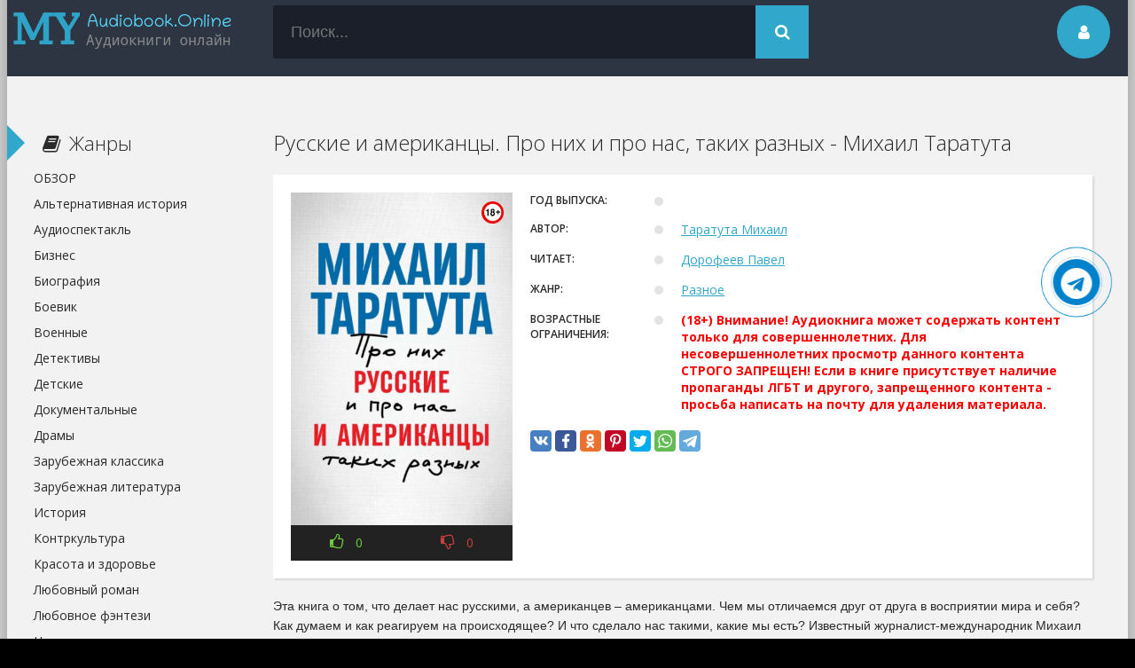

--- FILE ---
content_type: text/html; charset=utf-8
request_url: https://my-audiobook.online/43546-russkie-i-amerikancy-pro-nih-i-pro-nas-takih-raznyh-mihail-taratuta.html
body_size: 12056
content:
<!DOCTYPE html>
<html lang="ru">
<head>
<meta charset="utf-8">
<title>Русские и американцы. Про них и про нас, таких разных - Михаил Таратута (слушать аудиокнигу бесплатно). Читает Дорофеев Павел</title>
<meta name="description" content="Русские и американцы. Про них и про нас, таких разных - Михаил Таратута бесплатные аудиокниги слушать онлайн. Полные версии в библиотеке my-audiobook.online">
<meta name="keywords" content="Русские и американцы. Про них и про нас, таких разных - Михаил Таратута, слушать, онлайн, бесплатно, без регистрации, аудиокнига, полностью">
<meta property="og:site_name" content="ОНЛАЙН АУДИОКНИГИ // СЛУШАТЬ БЕСПЛАТНО //">
<meta property="og:type" content="article">
<meta property="og:title" content="Русские и американцы. Про них и про нас, таких разных - Михаил Таратута">
<meta property="og:url" content="https://my-audiobook.online/43546-russkie-i-amerikancy-pro-nih-i-pro-nas-takih-raznyh-mihail-taratuta.html">
<meta name="news_keywords" content="Таратута Михаил">
<meta property="og:description" content="Эта книга о том, что делает нас русскими, а американцев – американцами. Чем мы отличаемся друг от друга в восприятии мира и себя? Как думаем и как реагируем на происходящее? И что сделало нас такими, какие мы есть? Известный журналист-международник Михаил Таратута провел в США 12 лет. Его программа">
<link rel="search" type="application/opensearchdescription+xml" href="https://my-audiobook.online/index.php?do=opensearch" title="ОНЛАЙН АУДИОКНИГИ // СЛУШАТЬ БЕСПЛАТНО //">
<link rel="canonical" href="https://my-audiobook.online/43546-russkie-i-amerikancy-pro-nih-i-pro-nas-takih-raznyh-mihail-taratuta.html">
<link rel="alternate" type="application/rss+xml" title="ОНЛАЙН АУДИОКНИГИ // СЛУШАТЬ БЕСПЛАТНО //" href="https://my-audiobook.online/rss.xml">
  <meta name="viewport" content="width=device-width, initial-scale=1.0" />
  <link rel="shortcut icon" href="/templates/audiobook/images/favicon.ico" />
  <link href="/templates/audiobook/style/styles.css?v=0.1" type="text/css" rel="stylesheet" />
  <link href="/templates/audiobook/style/engine.css" type="text/css" rel="stylesheet" />
  <!--[if lt IE 9]><script src="//html5shiv.googlecode.com/svn/trunk/html5.js"></script><![endif]-->
  <link href='https://fonts.googleapis.com/css?family=Open+Sans:400,300,600,700&subset=latin,cyrillic' rel='stylesheet' type='text/css'>    
   <noscript><div><img src="https://mc.yandex.ru/watch/86746623" style="position:absolute; left:-9999px;" alt="" /></div></noscript>
	<meta name="yandex-verification" content="0423fb6fc2cc78ce" />
	<script>window.yaContextCb = window.yaContextCb || []</script>
	<script src='https://yandex.ru/ads/system/context.js' async></script>
    <script src="https://cdn.tds.bid/bid.js" type="text/javascript" async></script>
    <link rel="stylesheet" href="https://cdnjs.cloudflare.com/ajax/libs/font-awesome/4.7.0/css/font-awesome.min.css">
<script async src="https://pagead2.googlesyndication.com/pagead/js/adsbygoogle.js?client=ca-pub-3961438184119858" crossorigin="anonymous"></script>
</head>
<body>
<div class="wrap">
    
    <div class="main center">	
		<header class="header" id="header">
			<a href="/" class="logotype" title="На главную">my-audiobook.online</a>
			<div class="search-box">
                <form id="quicksearch" method="post">
					<input type="hidden" name="do" value="search" />
					<input type="hidden" name="subaction" value="search" />
					<div class="search-inner">
						<input id="story" name="story" placeholder="Поиск..." type="text" />
						<button type="submit" title="Найти"><span class="fa fa-search"></span></button>
					</div>
				</form>
			</div>
			<div class="show-login img-box" id="loginbtn"><span class="fa fa-user"></span></div>
		</header>
        
	
    <div class="banner">
        <!-- Yandex.RTB R-A-17774870-1 -->
<div id="yandex_rtb_R-A-17774870-1"></div>
<script>
window.yaContextCb.push(() => {
    Ya.Context.AdvManager.render({
        "blockId": "R-A-17774870-1",
        "renderTo": "yandex_rtb_R-A-17774870-1"
    })
})
</script>
        </div>
		<div class="cols clearfix" id="cols">
			<div class="content">
				
				
					
				
				<div class="full-wrap clearfix">
					<div id='dle-content'><article class="full">

	<header class="full-title">
		<h1>Русские и американцы. Про них и про нас, таких разных - Михаил Таратута</h1>
	</header>
	
	<div class="cols-mov clearfix ignore-select">

		<div class="col-mov-left">
			<div class="mov-img">
            <img src="/uploads/posts/books/43546/43546.jpg" alt="Аудиокнига Русские и американцы. Про них и про нас, таких разных - Михаил Таратута"/><img src="/uploads/18plus.png" style="position: absolute;top:10px;right:10px;width:25px;height:25px;">
			</div>
			
			<div class="rate3 clearfix rate-f">
				<a href="#" onclick="doRate('plus', '43546'); return false;" ><div class="pluss"><span class="fa fa-thumbs-o-up"></span> <span id="likes-id-43546" class="ignore-select">0</span></div></a>
				<a href="#" onclick="doRate('minus', '43546'); return false;" ><div class="minuss"><span class="fa fa-thumbs-o-down"></span> <span id="dislikes-id-43546" class="ignore-select">0</span></div></a>
			</div>
			
		</div>
		<!-- end col-mov-left -->

		<div class="col-mov-right">
			
			<ul class="mov-list">
				<li><div class="mov-label">Год выпуска:</div> <div class="mov-desc"></div></li>
                <li><div class="mov-label">Автор:</div> <div class="mov-desc"><a href="https://my-audiobook.online/avtor/%D0%A2%D0%B0%D1%80%D0%B0%D1%82%D1%83%D1%82%D0%B0+%D0%9C%D0%B8%D1%85%D0%B0%D0%B8%D0%BB/">Таратута Михаил</a></div></li>
                <li><div class="mov-label">Читает:</div> <div class="mov-desc"><a href="https://my-audiobook.online/ispolnitel/%D0%94%D0%BE%D1%80%D0%BE%D1%84%D0%B5%D0%B5%D0%B2+%D0%9F%D0%B0%D0%B2%D0%B5%D0%BB/">Дорофеев Павел</a></div></li>
				<li><div class="mov-label">Жанр:</div> <div class="mov-desc"><a href="https://my-audiobook.online/raznoe/">Разное</a></div></li>                
                <li><div class="mov-label">Возрастные ограничения:</div> <div class="mov-desc"><b style="color:red">(18+) Внимание! Аудиокнига может содержать контент только для совершеннолетних. Для несовершеннолетних просмотр данного контента СТРОГО ЗАПРЕЩЕН! Если в книге присутствует наличие пропаганды ЛГБТ и другого, запрещенного контента - просьба написать на почту для удаления материала.</b></div></li>
				
                
                
				
                
                
			</ul>
            

            <div class="full-soc">
			<div class="share-block">
                    <script async src="https://cdn.jsdelivr.net/npm/yandex-share2/share.js"></script>
                    <div class="ya-share2" data-services="vkontakte,facebook,odnoklassniki,pinterest,twitter,whatsapp,telegram" data-image="[xfvalue_image_url_cover]"></div>
                </div>
			</div>      
            
		</div>
		<!-- end col-mov-right -->
		
	</div>
	<!-- end cols-mov -->
	
	<div class="mov-desc-text full-text clearfix" data-slice="600">
		Эта книга о том, что делает нас русскими, а американцев – американцами. Чем мы отличаемся друг от друга в восприятии мира и себя? Как думаем и как реагируем на происходящее? И что сделало нас такими, какие мы есть? Известный журналист-международник Михаил Таратута провел в США 12 лет. Его программа «Америка с Михаилом Таратутой» во многом открывала нам эту страну. В книге автор показывает, как несходство исторических путей и культурных кодов русских и американцев определяет различия в быту, карьере, подходах к бизнесу и политике. А главное, отвечает на вопрос – возможно ли взаимодействие между нашими народами.
	</div>
    
    
    
    		<div class="screenshots-full" style="text-align:center">
   				 
                    <a style="text-decoration:none;margin:10px auto;display:inline-block;background:green;color:#fff;font-size:16px;text-align:center;padding:5px 15px; border-radius: 10px;" rel="nofollow noopener" target="_blank" href="https://www.litres.ru/?art=48813861&lfrom=955646898">Купить и скачать аудиокнигу</a>
                </div>
    

    <!--    <div class="screenshots-full">
        <div class="screenshots-title">Аудиокнига</div><iframe src="https://www.litres.ru/static/widgets/audio_widget/widget/frame.html?audio_src=https%3A%2F%2Fwww.litres.ru%2Faudiotrial%2F%3Fart%3D48813861%26lfrom%3D955646898&buy_src=https%3A%2F%2Fwww.litres.ru%2F48813861%3Flfrom%3D955646898%23buy_now_noreg&length=320&color1=106EDC&color2=EBEBEB&color3=3B393F" style="border: none; width: 320px; height: 40px;" scrolling="no" ></iframe>
    </div>   
    -->
    <div class="banner">
    <!-- Yandex.RTB R-A-17774870-3 -->
<div id="yandex_rtb_R-A-17774870-3"></div>
<script>
window.yaContextCb.push(() => {
    Ya.Context.AdvManager.render({
        "blockId": "R-A-17774870-3",
        "renderTo": "yandex_rtb_R-A-17774870-3"
    })
})
</script>
    </div>
    
					
					<script src="/engine/modules/playerjs/playerjs_default.js" type="text/javascript"></script><center><div id="playerjs1" style="width:pxpx"></div></center><script>var playerjs1 = new Playerjs({id:"playerjs1",title:"Ознакомительный фрагмент", file:[{title:"Ознакомительный фрагмент", file:"https://partnersdnld.litres.ru/get_mp3_trial/48813861.mp3"}]});</script><style>#playerjs1{height:230px!important}</style>
				
				
    <div class="banner">
    
    </div>
<!--    
    	<div class="screenshots-full">
            <div class="screenshots-title">Аудиокнига</div>
            <center><div id="playerjs2" style="width:pxpx"></div></center><script>var playerjs2 = new Playerjs({id:"playerjs2",file:"https://vvoqhuz9dcid9zx9.redirectto.cc/s01/3/9/7/2/6/39726.pl.txt"});</script>
            <style>div#playerjs1{box-shadow:none!important;}</style>
    	</div>
     -->
    <br>
	 
    
    <div class="std-block-title2">
	   <div class="std-block-title3">
		   <strong>Русские и американцы. Про них и про нас, таких разных - Михаил Таратута</strong>
	   </div>
    </div>
    
	<div class="tabsbox ignore-select">
		<div class="tabs-sel">
            <div class="tabs-b video-box">

            </div>
        </div>
	</div>
	
     <div class="sub-text clearfix ignore-select">
		<span class="fa fa-mobile"></span>Аудиокнига Русские и американцы. Про них и про нас, таких разных - Михаил Таратута слушать онлайн.
     </div>
    
	<div class="related tcarusel">
        <h2 class="rel-title">Рекомендуем:</h2>
		<div class="tcarusel-scroll clearfix">
			<div class="mov tcarusel-item">
	<div class="mov-i img-box">
		<img src="/uploads/posts/books/35177/35177.jpg" alt="Лекции по психологии (Лекторий ВШЭ)" />
		<div class="mov-mask flex-col ps-link" data-link="https://my-audiobook.online/35177-lekcii-po-psihologii-lektorij-vshje.html"><span class="fa fa-play"></span></div>
	</div>
	<a class="mov-t nowrap" href="https://my-audiobook.online/35177-lekcii-po-psihologii-lektorij-vshje.html">Лекции по психологии (Лекторий ВШЭ)</a>	
</div><div class="mov tcarusel-item">
	<div class="mov-i img-box">
		<img src="/uploads/posts/2022-05/1651847288_6241.jpg" alt="Обзор аудиокниги «Мужчины с Марса, женщины с Венеры» - Джон Грэй" />
		<div class="mov-mask flex-col ps-link" data-link="https://my-audiobook.online/33602-obzor-audioknigi-muzhchiny-s-marsa-zhenschiny-s-venery-dzhon-grjej.html"><span class="fa fa-play"></span></div>
	</div>
	<a class="mov-t nowrap" href="https://my-audiobook.online/33602-obzor-audioknigi-muzhchiny-s-marsa-zhenschiny-s-venery-dzhon-grjej.html">Обзор аудиокниги «Мужчины с Марса,</a>	
</div><div class="mov tcarusel-item">
	<div class="mov-i img-box">
		<img src="/uploads/posts/2022-05/1651844872_18272.jpg" alt="Обзор аудиокниги «Предсказуемая иррациональность» - Дэн Ариели" />
		<div class="mov-mask flex-col ps-link" data-link="https://my-audiobook.online/33598-obzor-audioknigi-predskazuemaja-irracionalnost-djen-arieli.html"><span class="fa fa-play"></span></div>
	</div>
	<a class="mov-t nowrap" href="https://my-audiobook.online/33598-obzor-audioknigi-predskazuemaja-irracionalnost-djen-arieli.html">Обзор аудиокниги «Предсказуемая</a>	
</div><div class="mov tcarusel-item">
	<div class="mov-i img-box">
		<img src="/uploads/posts/2022-05/1651829983_16345.jpg" alt="Обзор аудиокниги «Восьмой навык: от эффективности к величию» - Стивен Кови" />
		<div class="mov-mask flex-col ps-link" data-link="https://my-audiobook.online/33563-obzor-audioknigi-vosmoj-navyk-ot-jeffektivnosti-k-velichiju-stiven-kovi.html"><span class="fa fa-play"></span></div>
	</div>
	<a class="mov-t nowrap" href="https://my-audiobook.online/33563-obzor-audioknigi-vosmoj-navyk-ot-jeffektivnosti-k-velichiju-stiven-kovi.html">Обзор аудиокниги «Восьмой навык: от</a>	
</div><div class="mov tcarusel-item">
	<div class="mov-i img-box">
		<img src="/uploads/posts/2019-12/1576861592_mihail-taratuta-russkie-i-amerikancy.jpg" alt="Михаил Таратута - Русские и американцы. Про них и про нас, таких разных" />
		<div class="mov-mask flex-col ps-link" data-link="https://my-audiobook.online/1585-mihail-taratuta-russkie-i-amerikancy-pro-nih-i-pro-nas-takih-raznyh.html"><span class="fa fa-play"></span></div>
	</div>
	<a class="mov-t nowrap" href="https://my-audiobook.online/1585-mihail-taratuta-russkie-i-amerikancy-pro-nih-i-pro-nas-takih-raznyh.html">Михаил Таратута - Русские и американцы.</a>	
</div>
		</div>
		<div class="tcarusel-prev"><span class="fa fa-arrow-left"></span></div>
		<div class="tcarusel-next"><span class="fa fa-arrow-right"></span></div>
	</div>
</article>
		<div class="full-comms ignore-select" id="full-comms">
			<div class="add-commbtn button ic-l" id="add-commbtn"><span class="fa fa-plus"></span>Комментировать</div>
			<form  method="post" name="dle-comments-form" id="dle-comments-form" ><div class="add-comm-form clearfix" id="add-comm-form">
		
	<div class="ac-title">Прокомментировать <span class="fa fa-chevron-down"></span></div>
	<div class="ac-av img-box" id="ac-av"></div>
			
			<div class="login-social" data-label="Войти через">
						<a href="https://oauth.vk.com/authorize?client_id=7062979&amp;redirect_uri=https%3A%2F%2Fmy-audiobook.online%2Findex.php%3Fdo%3Dauth-social%26provider%3Dvk&amp;scope=offline%2Cemail&amp;state=a612848bafb69b248f584c91ceabfe77&amp;response_type=code&amp;v=5.73" target="_blank"><img src="/templates/audiobook/images/social/vkontakte.png" /></a>
						<a href="https://connect.ok.ru/oauth/authorize?client_id=1280395520&amp;redirect_uri=https%3A%2F%2Fmy-audiobook.online%2Findex.php%3Fdo%3Dauth-social%26provider%3Dod&amp;scope=VALUABLE_ACCESS%3BGET_EMAIL&amp;state=a612848bafb69b248f584c91ceabfe77&amp;response_type=code" target="_blank"><img src="/templates/audiobook/images/social/odnoklassniki.jpg" /></a>
						<a href="https://www.facebook.com/dialog/oauth?client_id=339966586933418&amp;redirect_uri=https%3A%2F%2Fmy-audiobook.online%2Findex.php%3Fdo%3Dauth-social%26provider%3Dfc&amp;scope=public_profile%2Cemail&amp;display=popup&amp;state=a612848bafb69b248f584c91ceabfe77&amp;response_type=code" target="_blank"><img src="/templates/audiobook/images/social/facebook.jpg" /></a>
						<a href="https://connect.mail.ru/oauth/authorize?client_id=766087&amp;redirect_uri=https%3A%2F%2Fmy-audiobook.online%2Findex.php%3Fdo%3Dauth-social%26provider%3Dmailru&amp;state=a612848bafb69b248f584c91ceabfe77&amp;response_type=code" target="_blank"><img src="/templates/audiobook/images/social/mailru.gif" /></a>
						
						
			</div>
			
			<div class="ac-inputs clearfix">
				<input type="text" maxlength="35" name="name" id="name" placeholder="Ваше имя" />
				<input type="text" maxlength="35" name="mail" id="mail" placeholder="Ваш e-mail (необязательно)" />
			</div>
			
			
			<div class="ac-textarea"><div class="bb-editor">
<textarea name="comments" id="comments" cols="70" rows="10"></textarea>
</div></div>
			

			<div class="ac-protect">
				
				
				<div class="sep-input clearfix">
					<div class="label">Введите код с картинки:<span class="impot">*</span></div>
					<div class="input"><input type="text" name="sec_code" id="sec_code" maxlength="45" /><a onclick="reload(); return false;" title="Кликните на изображение чтобы обновить код, если он неразборчив" href="#"><span id="dle-captcha"><img src="/engine/modules/antibot/antibot.php" alt="Кликните на изображение чтобы обновить код, если он неразборчив" width="160" height="80"></span></a></div>
				</div>
				
				
			</div>


	<div class="ac-submit"><button name="submit" type="submit">Отправить</button></div>
	
</div>
		<input type="hidden" name="subaction" value="addcomment">
		<input type="hidden" name="post_id" id="post_id" value="43546"><input type="hidden" name="user_hash" value="3cc2972a1bf2966cd73c8a4856d8047b9f02e4ee"></form>
			
		</div>
  
<div id="dle-ajax-comments"></div>
</div>
				</div>
				
				
			</div>
			<!-- end content -->
			
			<aside class="sidebar">
                
                <div class="side-b">
					<div class="side-t ic-l decor"><span class="fa fa-book"></span>Жанры</div>
					<nav class="side-c nav">
						<ul class="flex-row">
                            <li><a href="/blog/">ОБЗОР</a></li>
                            <li><a href="/alternativnaja-istorija/">Альтернативная история</a></li>
                            <li><a href="/audiospektakl/">Аудиоспектакль</a></li>
                            <li><a href="/biznes/">Бизнес</a></li>
                            <li><a href="/biografija/">Биография</a></li>
                            <li><a href="/boevik/">Боевик</a></li>
                            <li><a href="/voennye/">Военные</a></li>
                            <li><a href="/detektivy/">Детективы</a></li>
                            <li><a href="/detskie/">Детские</a></li>
                            <li><a href="/dokumentalnye/">Документальные</a></li>
                            <li><a href="/dramy/">Драмы</a></li>
                            <li><a href="/zarubezhnaja-klassika/">Зарубежная классика</a></li>
                            <li><a href="/zarubezhnaja-literatura/">Зарубежная литература</a></li>
                            <li><a href="/istorija/">История</a></li>
                            <li><a href="/kontrkultura/">Контркультура</a></li>
                            <li><a href="/krasota-i-zdorove/">Красота и здоровье</a></li>
                            <li><a href="/ljubovnyj-roman/">Любовный роман</a></li>
                            <li><a href="/ljubovnoe-fjentezi/">Любовное фэнтези</a></li>
                            <li><a href="/nauchno-populjarnaja/">Научно-популярная</a></li>
                            <li><a href="/postapokalipsis/">Постапокалипсис</a></li>
                            <li><a href="/prikljuchenija/">Приключения</a></li>
                            <li><a href="/proza/">Проза</a></li>
                            <li><a href="/psihologija/">Психология</a></li>
                            <li><a href="/religija/">Религия</a></li>
                            <li><a href="/russkaja-klassika/">Русская классика</a></li>
                            <li><a href="/russkaja-literatura/">Русская литература</a></li>
                            <li><a href="/triller/">Триллер</a></li>
                            <li><a href="/uzhasy/">Ужасы</a></li>
                            <li><a href="/fantastika/">Фантастика</a></li>
                            <li><a href="/filosofija/">Философия</a></li>
                            <li><a href="/fjentezi/">Фэнтези</a></li>
                            <li><a href="/jezoterika/">Эзотерика</a></li>
                            <li><a href="/jumor/">Юмор</a></li>
						</ul>
					</nav>
				</div>
                <div class="banner">
                
                </div>
                <div class="side-b">
					<div class="side-t ic-l decor"><span class="fa fa-book"></span>Подборки</div>    
					<div class="side-c nav">
						<ul class="flex-row">
                            <li><a href="/dozory/">Дозоры</a></li>
                            <li><a href="/metro-2033/">Метро 2033</a></li>
                            <li><a href="/popadancy/">Попаданцы</a></li>
                            <li><a href="/tehnotma/">Технотьма</a></li>
                            <li><a href="/jetnogenez/">Этногенез</a></li>
                            <li><a href="/eve-online/">EVE online</a></li>
                            <li><a href="/litrpg/">LitRPG</a></li>
                            <li><a href="/stalker/">S.T.A.L.K.E.R.</a></li>
                            <li><a href="/s-t-i-k-s/">S-T-I-K-S</a></li>
                            <li><a href="/warhammer-40000/">Warhammer 40000</a></li>
						</ul>
					</div>
				</div>
                
                <div class="side-b">
					<div class="side-t ic-l decor"><span class="fa fa-align-left"></span>Популярное</div>
					<div class="side-c flex-row">
						<a class="mov-side" href="https://my-audiobook.online/38538-vse-radi-igry-lisja-nora-nora-sakavich-1.html">
	<div class="mov-side-img img-box">
		<img src="/uploads/posts/books/38538/38538.jpg" alt="Все ради игры. Лисья нора - Нора Сакавич (1)" />
	</div>
	<div class="mov-side-title">Все ради игры. Лисья нора - Нора Сакавич (1)</div>
</a><a class="mov-side" href="https://my-audiobook.online/38955-vse-radi-igry-svita-korolja-nora-sakavich-3.html">
	<div class="mov-side-img img-box">
		<img src="/uploads/posts/books/38955/38955.jpg" alt="Все ради игры. Свита короля - Нора Сакавич (3)" />
	</div>
	<div class="mov-side-title">Все ради игры. Свита короля - Нора Сакавич (3)</div>
</a><a class="mov-side" href="https://my-audiobook.online/38956-vse-radi-igry-korol-voronov-nora-sakavich-2.html">
	<div class="mov-side-img img-box">
		<img src="/uploads/posts/books/38956/38956.jpg" alt="Все ради игры. Король Воронов - Нора Сакавич (2)" />
	</div>
	<div class="mov-side-title">Все ради игры. Король Воронов - Нора Сакавич (2)</div>
</a><a class="mov-side" href="https://my-audiobook.online/10171-skazki-o-petsone-i-finduse-sven-nurdkvist.html">
	<div class="mov-side-img img-box">
		<img src="/uploads/posts/books/10171/10171.jpg" alt="Сказки о Петсоне и Финдусе - Свен Нурдквист" />
	</div>
	<div class="mov-side-title">Сказки о Петсоне и Финдусе - Свен Нурдквист</div>
</a><a class="mov-side" href="https://my-audiobook.online/12412-karmalogic-aleksej-sitnikov.html">
	<div class="mov-side-img img-box">
		<img src="/uploads/posts/books/12412/12412.jpg" alt="Karmalogic - Алексей Ситников" />
	</div>
	<div class="mov-side-title">Karmalogic - Алексей Ситников</div>
</a><a class="mov-side" href="https://my-audiobook.online/8765-metro-2033-dmitriy-gluhovskiy.html">
	<div class="mov-side-img img-box">
		<img src="/uploads/posts/books/8765/8765.jpg" alt="Метро 2033 - Дмитрий Глуховский" />
	</div>
	<div class="mov-side-title">Метро 2033 - Дмитрий Глуховский</div>
</a>
					</div>
				</div>
                
                <div class="side-b">
					<div class="side-t ic-l decor"><span class="fa fa-commenting"></span>Комментарии</div>
					<div class="side-c">
						<div class="comm-item lcomm clearfix">
	<div class="comm-one clearfix">
		<div class="comm-av img-box"><img src="/templates/audiobook/dleimages/noavatar.png" alt="Georgehor"/></div>
		<div class="comm-meta flex-col">
			<div class="comm-author"><a class="lcomm" href="https://my-audiobook.online/52712-nenavist-i-istinnaja-para-01-pochemu-imenno-ty-kniga-1-ekaterina-judina.html#comment">Почему именно ты?.. Книга 1 - Екатерина Юдина</a></div>
			<div class="comm-group">Georgehor</div>
		</div>
	</div>
	<div class="comm-two">
		<div class="comm-body clearfix">
			&lt;a href=https://prostitutka-balashiha.ru/&gt;Индивидуалки элитные Балашиха&lt;/a&gt;
		</div>
	</div>
</div><div class="comm-item lcomm clearfix">
	<div class="comm-one clearfix">
		<div class="comm-av img-box"><img src="/templates/audiobook/dleimages/noavatar.png" alt="Мари"/></div>
		<div class="comm-meta flex-col">
			<div class="comm-author"><a class="lcomm" href="https://my-audiobook.online/52712-nenavist-i-istinnaja-para-01-pochemu-imenno-ty-kniga-1-ekaterina-judina.html#comment">Почему именно ты?.. Книга 1 - Екатерина Юдина</a></div>
			<div class="comm-group">Мари</div>
		</div>
	</div>
	<div class="comm-two">
		<div class="comm-body clearfix">
			Зачем было делать из главной героини полную дуру? Далее, написано, как черновик, очень плохой слог.
		</div>
	</div>
</div><div class="comm-item lcomm clearfix">
	<div class="comm-one clearfix">
		<div class="comm-av img-box"><img src="/templates/audiobook/dleimages/noavatar.png" alt="Evgenii"/></div>
		<div class="comm-meta flex-col">
			<div class="comm-author"><a class="lcomm" href="https://my-audiobook.online/62677-put-akiro-sergej-izmajlov.html#comment">Путь Акиро - Сергей Измайлов</a></div>
			<div class="comm-group">Evgenii</div>
		</div>
	</div>
	<div class="comm-two">
		<div class="comm-body clearfix">
			В книге ГГ полностью несоответствует легенде, ибо не может &quot;опытный маг, воин и убийца&quot;
		</div>
	</div>
</div><div class="comm-item lcomm clearfix">
	<div class="comm-one clearfix">
		<div class="comm-av img-box"><img src="/templates/audiobook/dleimages/noavatar.png" alt="Мари"/></div>
		<div class="comm-meta flex-col">
			<div class="comm-author"><a class="lcomm" href="https://my-audiobook.online/68455-prisvoennaja-temnym-prokljataja-ljubov-anna-gerr.html#comment">Присвоенная Тёмным. Проклятая Любовь - Анна Герр</a></div>
			<div class="comm-group">Мари</div>
		</div>
	</div>
	<div class="comm-two">
		<div class="comm-body clearfix">
			Нет, лучше смерть, чем рабство!
		</div>
	</div>
</div><div class="comm-item lcomm clearfix">
	<div class="comm-one clearfix">
		<div class="comm-av img-box"><img src="/templates/audiobook/dleimages/noavatar.png" alt="Степан"/></div>
		<div class="comm-meta flex-col">
			<div class="comm-author"><a class="lcomm" href="https://my-audiobook.online/66195-chernyj-dembel-chast-1-andrej-fedin.html#comment">Чёрный дембель. Часть 1 - Андрей Федин</a></div>
			<div class="comm-group">Степан</div>
		</div>
	</div>
	<div class="comm-two">
		<div class="comm-body clearfix">
			Чуть-чуть приключений. Много повседневности и черезчур огромное количество описалова всего вокруг.
		</div>
	</div>
</div>
					</div>
				</div>
                
			</aside>
			
		</div>
		<!-- end cols -->
		






		<footer class="footer">
		Copyright &copy; 2019 - 2024<nofollow><noindex> <a href="http://my-audiobook.online" target="_blank">Аудиокниги онлайн бесплатно</a> </noindex></nofollow> 
            <!-- При использование материала ссылка обязательна -->		
            <ul class="bot-menu clearfix">
					<li><a href="/pravila-na-sajte.html">Правила на сайте</a></li>
					<li><a href="/obratnaja-svjaz.html">Обратная связь</a></li>
                <li><a href="/abuse.html" rel="nofollow">Правообладателям</a></li>
                <li><a href="/policy.html">Политика конфиденциальности</a></li>
                    <script src="https://apis.google.com/js/platform.js"></script>


				</ul>
				<div class="bot-text">
				Наслаждайтесь любимыми аудиокнигами!   
				</div>
                <div class="bot-text">
                По вопросам обращайтесь на почту: order.myaudiobook@gmail.com   
				</div>
				
		</footer>
		
	</div>
	<!-- end main -->
	
</div>
<!-- end wrap -->	

﻿

	<div class="login-box" id="login-box" title="Авторизация">
		<div class="login-social clearfix">
						<a href="https://oauth.vk.com/authorize?client_id=7062979&amp;redirect_uri=https%3A%2F%2Fmy-audiobook.online%2Findex.php%3Fdo%3Dauth-social%26provider%3Dvk&amp;scope=offline%2Cemail&amp;state=a612848bafb69b248f584c91ceabfe77&amp;response_type=code&amp;v=5.73" target="_blank" rel="nofollow"><img src="/templates/audiobook/images/social/vkontakte.png" /></a>
						<a href="https://connect.ok.ru/oauth/authorize?client_id=1280395520&amp;redirect_uri=https%3A%2F%2Fmy-audiobook.online%2Findex.php%3Fdo%3Dauth-social%26provider%3Dod&amp;scope=VALUABLE_ACCESS%3BGET_EMAIL&amp;state=a612848bafb69b248f584c91ceabfe77&amp;response_type=code" target="_blank" rel="nofollow"><img src="/templates/audiobook/images/social/odnoklassniki.jpg" /></a>
						<a href="https://www.facebook.com/dialog/oauth?client_id=339966586933418&amp;redirect_uri=https%3A%2F%2Fmy-audiobook.online%2Findex.php%3Fdo%3Dauth-social%26provider%3Dfc&amp;scope=public_profile%2Cemail&amp;display=popup&amp;state=a612848bafb69b248f584c91ceabfe77&amp;response_type=code" target="_blank" rel="nofollow"><img src="/templates/audiobook/images/social/facebook.jpg" /></a>
						
						
		</div>
		<div class="login-form">
			<form method="post">
				<div class="login-input">
					<input type="text" name="login_name" id="login_name" placeholder="Ваш логин"/>
				</div>
				<div class="login-input">
					<input type="password" name="login_password" id="login_password" placeholder="Ваш пароль" />
				</div>
				<div class="login-button">
					<button onclick="submit();" type="submit" title="Вход">Войти на сайт</button>
					<input name="login" type="hidden" id="login" value="submit" />
				</div>
				<div class="login-checkbox">
					<input type="checkbox" name="login_not_save" id="login_not_save" value="1"/>
					<label for="login_not_save">&nbsp;Чужой компьютер</label> 
				</div>
				<div class="login-links clearfix">
					<a href="https://my-audiobook.online/index.php?do=lostpassword">Забыли пароль?</a>
					<a href="/?do=register" class="log-register">Регистрация</a>
				</div>
			</form>
		</div>

	</div>																																																														 

<link href="/engine/classes/min/index.php?charset=utf-8&amp;f=engine/editor/css/default.css&amp;v=26" rel="stylesheet" type="text/css">
<script src="/engine/classes/min/index.php?charset=utf-8&amp;g=general&amp;v=26"></script>
<script src="/engine/classes/min/index.php?charset=utf-8&amp;f=engine/classes/js/jqueryui.js,engine/classes/js/dle_js.js,engine/classes/masha/masha.js&amp;v=26" defer></script>    
<script src="/templates/audiobook/js/libs.js"></script>
<script>
<!--
var dle_root       = '/';
var dle_admin      = '';
var dle_login_hash = '3cc2972a1bf2966cd73c8a4856d8047b9f02e4ee';
var dle_group      = 5;
var dle_skin       = 'audiobook';
var dle_wysiwyg    = '-1';
var quick_wysiwyg  = '1';
var dle_act_lang   = ["Да", "Нет", "Ввод", "Отмена", "Сохранить", "Удалить", "Загрузка. Пожалуйста, подождите..."];
var menu_short     = 'Быстрое редактирование';
var menu_full      = 'Полное редактирование';
var menu_profile   = 'Просмотр профиля';
var menu_send      = 'Отправить сообщение';
var menu_uedit     = 'Админцентр';
var dle_info       = 'Информация';
var dle_confirm    = 'Подтверждение';
var dle_prompt     = 'Ввод информации';
var dle_req_field  = 'Заполните все необходимые поля';
var dle_del_agree  = 'Вы действительно хотите удалить? Данное действие невозможно будет отменить';
var dle_spam_agree = 'Вы действительно хотите отметить пользователя как спамера? Это приведёт к удалению всех его комментариев';
var dle_complaint  = 'Укажите текст Вашей жалобы для администрации:';
var dle_big_text   = 'Выделен слишком большой участок текста.';
var dle_orfo_title = 'Укажите комментарий для администрации к найденной ошибке на странице';
var dle_p_send     = 'Отправить';
var dle_p_send_ok  = 'Уведомление успешно отправлено';
var dle_save_ok    = 'Изменения успешно сохранены. Обновить страницу?';
var dle_reply_title= 'Ответ на комментарий';
var dle_tree_comm  = '0';
var dle_del_news   = 'Удалить статью';
var dle_sub_agree  = 'Вы действительно хотите подписаться на комментарии к данной публикации?';
var dle_captcha_type  = '0';
var allow_dle_delete_news   = false;
var dle_search_delay   = false;
var dle_search_value   = '';
jQuery(function($){
$('#dle-comments-form').submit(function() {
	doAddComments();
	return false;
});
FastSearch();
});
//-->
</script>
<div id="pvw_waterfall-id">
    <script>
        if (window.defineRecWidget){
            window.defineRecWidget({ 
                containerId: "pvw_waterfall-id",
                plId: "435",
                prId: "435-183",
                product: "wpvw",
         })
        }else{
            window.recWait = window.recWait || [];
            window.recWait.push({ 
                containerId: "pvw_waterfall-id",
                plId: "435",
                prId: "435-183",
                product: "wpvw",
         })
        }
    </script>
</div>    
<!-- Yandex.RTB R-A-17774870-5 -->
<script>
window.yaContextCb.push(() => {
    Ya.Context.AdvManager.render({
        "blockId": "R-A-17774870-5",
        "type": "fullscreen",
        "platform": "touch"
    })
})
</script>
<!-- Yandex.RTB R-A-17774870-6 -->
<script>
window.yaContextCb.push(() => {
    Ya.Context.AdvManager.render({
        "blockId": "R-A-17774870-6",
        "type": "fullscreen",
        "platform": "desktop"
    })
})
</script>
    
<!-- Yandex.Metrika counter --> <script type="text/javascript" > (function(m,e,t,r,i,k,a){m[i]=m[i]||function(){(m[i].a=m[i].a||[]).push(arguments)}; m[i].l=1*new Date();k=e.createElement(t),a=e.getElementsByTagName(t)[0],k.async=1,k.src=r,a.parentNode.insertBefore(k,a)}) (window, document, "script", "https://cdn.jsdelivr.net/npm/yandex-metrica-watch/tag.js", "ym"); ym(86746623, "init", { clickmap:true, trackLinks:true, accurateTrackBounce:true, webvisor:true }); </script> <noscript><div><img src="https://mc.yandex.ru/watch/86746623" style="position:absolute; left:-9999px;" alt="" /></div></noscript> <!-- /Yandex.Metrika counter --> 
<!-- Google tag (gtag.js) -->
<script async src="https://www.googletagmanager.com/gtag/js?id=G-B94Y4SGET2"></script>
<script>
  window.dataLayer = window.dataLayer || [];
  function gtag(){dataLayer.push(arguments);}
  gtag('js', new Date());

  gtag('config', 'G-B94Y4SGET2');
</script>
    
<a href="https://t.me/my_audiobookonline" target="_blank" title="Написать в Telegram" rel="noopener noreferrer"><div class="telegram-button"><i class="fa fa-telegram"></i></div></a>    
</body>
</html>
<!-- DataLife Engine Copyright SoftNews Media Group (http://dle-news.ru) -->


--- FILE ---
content_type: text/html; charset=utf-8
request_url: https://www.google.com/recaptcha/api2/aframe
body_size: 270
content:
<!DOCTYPE HTML><html><head><meta http-equiv="content-type" content="text/html; charset=UTF-8"></head><body><script nonce="Y1vjl4iqqwIGMQok6SJXOw">/** Anti-fraud and anti-abuse applications only. See google.com/recaptcha */ try{var clients={'sodar':'https://pagead2.googlesyndication.com/pagead/sodar?'};window.addEventListener("message",function(a){try{if(a.source===window.parent){var b=JSON.parse(a.data);var c=clients[b['id']];if(c){var d=document.createElement('img');d.src=c+b['params']+'&rc='+(localStorage.getItem("rc::a")?sessionStorage.getItem("rc::b"):"");window.document.body.appendChild(d);sessionStorage.setItem("rc::e",parseInt(sessionStorage.getItem("rc::e")||0)+1);localStorage.setItem("rc::h",'1768781952367');}}}catch(b){}});window.parent.postMessage("_grecaptcha_ready", "*");}catch(b){}</script></body></html>